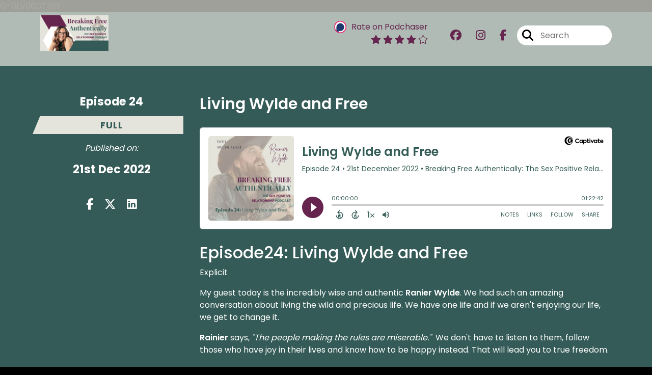

--- FILE ---
content_type: application/javascript
request_url: https://stcdn.leadconnectorhq.com/_preview/HIA3N7HS.js
body_size: -761
content:
import"./-_Tezf52.js";function r(e){return{}}export{r as u};


--- FILE ---
content_type: application/javascript
request_url: https://stcdn.leadconnectorhq.com/_preview/HIA3N7HS.js
body_size: -760
content:
import"./-_Tezf52.js";function r(e){return{}}export{r as u};
